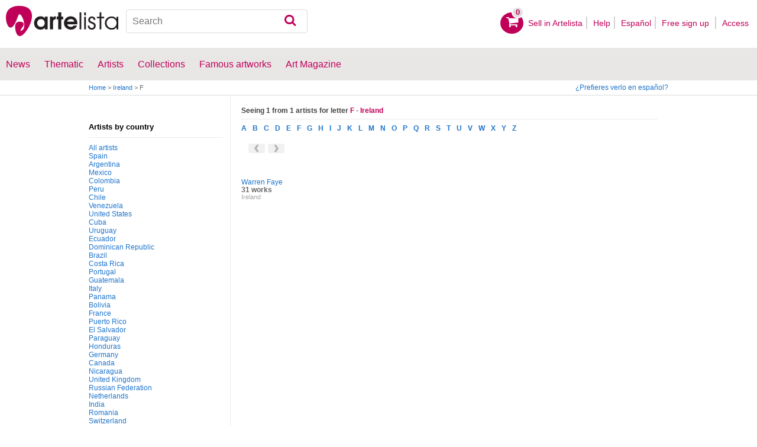

--- FILE ---
content_type: text/html; charset=utf-8
request_url: https://www.artelista.com/en/artist/f-Ireland_P85.html
body_size: 10196
content:
<!doctype html>
<html lang="en">
	<head>
				<meta charset="utf-8">

		<meta name="viewport" content="width=device-width, initial-scale=1, minimum-scale=1, maximum-scale=5">

		<title>Index of authors for the letter Ireland</title>
		<meta name="description" content="Index of authors for the letter Ireland . Complete list of authors of all categories, painters, photographers, sculptors, cartoonists">
		<meta name="keywords" content="Art directory, virtual gallery, works of art, plastic arts, painting paintings, exhibitions in madrid, exhibitions in barcelona, ​​valencia exhibitions, art paintings, museum art, painting museum, painting prize, spanish artists, argentine artists, famous artists, paintings of landscapes, auctions of paintings">

		<meta name="apple-mobile-web-app-title" content="Artelista">
		<meta name="application-name" content="Artelista">
		<meta name="theme-color" content="#C00058">
		<meta name="msapplication-TileColor" content="#B91D47">

        
		
                <link rel="dns-prefetch" href="https://res.art-cdn.com">
        <link rel="dns-prefetch" href="https://artwork.art-cdn.com">
        <link rel="dns-prefetch" href="https://user.art-cdn.com">
        <link rel="dns-prefetch" href="https://www.googletagmanager.com">
        <link rel="dns-prefetch" href="https://pagead2.googlesyndication.com">

				<link rel="apple-touch-icon" sizes="180x180" href="https://res.art-cdn.com/images/logo/icon/apple-touch-icon.png">
		<link rel="icon" type="image/png" sizes="32x32" href="https://res.art-cdn.com/images/logo/icon/favicon-32x32.png">
		<link rel="icon" type="image/png" sizes="16x16" href="https://res.art-cdn.com/images/logo/icon/favicon-16x16.png">
		<link rel="manifest" href="https://res.art-cdn.com/site.webmanifest">
		<link rel="mask-icon" href="https://res.art-cdn.com/images/logo/icon/safari-pinned-tab.svg" color="#C00058">
		<link rel="shortcut icon" href="https://res.art-cdn.com/images/logo/icon/favicon.ico">

							
			<link rel="alternate" hreflang="en" href="https://www.artelista.com/en/artist/f-Ireland_P85.html">
			<link rel="alternate" hreflang="es" href="https://www.artelista.com/autor/f-Irlanda_P85.html">
		
				<link rel="stylesheet" href="https://res.art-cdn.com/19.2/css/principales.css">

									<link rel="stylesheet" href="https://res.art-cdn.com/19.2/css/obra.css">
					
					<link rel="stylesheet" href="https://res.art-cdn.com/19.2/css/ficha.css">
		
		
		
					<link rel="stylesheet" href="https://res.art-cdn.com/19.2/css/libs/1.8.23.jquery-ui.css">
		
		<link rel="stylesheet" href="https://res.art-cdn.com/19.2/css/libs/fancybox/jquery.fancybox-1.3.4.css">

		
		
		
		
		
		
		
		
		<link rel="stylesheet" href="https://res.art-cdn.com/19.2/css/responsive.css">

				
		<script>
		window["gtag_enable_tcf_support"] = true;
</script>
<script async src="https://www.googletagmanager.com/gtag/js?id=G-1VML66L1LS"></script>
<script>
	window.dataLayer = window.dataLayer || [];
	function gtag(){dataLayer.push(arguments);}

		gtag("consent", "default", {
		"ad_user_data": "denied",
		"ad_personalization": "denied",
		"ad_storage": "denied",
		"analytics_storage": "denied",
		"wait_for_update": 500
	});

		window.googlefc = window.googlefc || {};
	window.googlefc.callbackQueue = window.googlefc.callbackQueue || [];

	window.googlefc.callbackQueue.push({
		"CONSENT_DATA_READY": () => __tcfapi("addEventListener", 2.2, (data) => {
			if (data.gdprApplies) {
								gtag("consent", "update", {
										"analytics_storage": data.publisher.consents["8"] ? "granted" : "denied"
				});
			} else {
								gtag("consent", "update", {
					"ad_user_data": "granted",
					"ad_personalization": "granted",
					"ad_storage": "granted",
					"analytics_storage": "granted"
				});
			}
		})
	});

		gtag("js", new Date());
	gtag("config", "G-1VML66L1LS", {
				"currency": "USD",
		"transport_type": "beacon"
	});

	</script>
			<script>
		var googletag = googletag || {};
		googletag.cmd = googletag.cmd || [];

		(function() {
			var gads = document.createElement('script');
			gads.async = true;
			gads.type = 'text/javascript';
			var useSSL = 'https:' == document.location.protocol;
			gads.src = (useSSL ? 'https:' : 'http:') +
			'//www.googletagservices.com/tag/js/gpt.js';
			var node = document.getElementsByTagName('script')[0];
			node.parentNode.insertBefore(gads, node);
		})();
	</script>
			<script>
				googletag.cmd.push(function() {
											googletag.defineSlot("/1004183/MegaEn", [[728, 90], [468, 60], [320, 50], [234, 60]], "div-gpt-ad-1366014521193-mega")
															.defineSizeMapping(
									googletag.sizeMapping().
										addSize([755, 0], [728, 90]). 										addSize([488, 0], [468, 60]). 										addSize([340, 0], [320, 50]). 										addSize([0, 0], [234, 60]). 									build()
								)
														.addService(googletag.pubads());
											googletag.defineSlot("/1004183/RobaEn", [300, 250], "div-gpt-ad-1366014521193-roba")
														.addService(googletag.pubads());
					
					googletag.pubads().enableSingleRequest();
					googletag.pubads().collapseEmptyDivs();
					googletag.enableServices();
				});
			</script>
						</head>

	
	<body>
		<header id="dsk">
			<div id="header-first">
				<div id="header-mobile-left">
					<i data-menu="mobile-menu-header" class="mobile-menu-toggle fa fa-menu"></i>
				</div>

				<div class="fl-left logo">
					<a href="https://www.artelista.com/en/">
						<img src="https://res.art-cdn.com/img/logo/artelista.png" srcset="https://res.art-cdn.com/img/logo/artelista-2x.png 2x" title="Artelista The greatest art window" alt="Artelista The greatest art window" width="190" height="51">

											</a>
				</div>

				<div id="mobile-cart" data-append="header-cart" data-mq="mobile"></div>

				<div class="buscador-header" data-append="header-search" data-mq="desktop">
					<form id="frm_search" role="search" method="get" class="searchform" action="https://www.artelista.com/en/search_results.php">
						<div class="searchboxwrapper">
							<input class="searchbox" type="search" id="search_box" name="q" placeholder="Search" aria-label="Search">
							<button type="submit" class="searchsubmit action-btn no_popular_subjects fa fa-search" id="searchsubmit" aria-label="Search"></button>
						</div>
					</form>
				</div>

								<nav id="header-user-desktop">
					<ul class="fl-right private-menu" data-append="header-user" data-mq="desktop">
						<li id="header-cart-desktop" data-append="header-cart" data-mq="desktop">
							<a href="https://www.artelista.com/en/cartosc.html" class="cart" title="See cart">
								<div class="num-cart"><span id="itemCartsNumber">0</span></div>
								<div class="bg-pink-icon"><i class="fa fa-basket"></i></div>
							</a>
						</li>

													<li>
								<a href="https://www.artelista.com/en/selling-on-artelista.html">Sell ​​in Artelista</a>
							</li>
						
						<li>
							<a href="https://www.artelista.com/en/help.html">Help</a>
						</li>

						<li>
							<a href="https://www.artelista.com/autor/f-Irlanda_P85.html" hreflang="es">Español</a>
						</li>

													<li>
								<a href="https://www.artelista.com/en/signup.html" class="trackevent" id="track_signup">Free sign up&nbsp;</a>
							</li>

							<li id="login-box-menu">
								<a href="https://www.artelista.com/en/login.php" rel="login-box" class="view-modal-box trackevent" id="track_login">Access</a>

								<i class="submenu-toggle fa fa-up-dir"></i>

								<div class="ventana-modal submenu" id="login-box">
									<div class="flecha"></div>
									<div id="ventana-modal-interior">
										<form method="post" action="https://www.artelista.com/en/login.php">
											<input type="email" placeholder="E-mail" name="email">
											<input type="password" style="margin-bottom:0" placeholder="Password" name="pass">

											<label id="login-box-remember">
												<input type="checkbox" value="1" name="recordar" checked>
												<span>Remember me</span>
											</label>

											<div id="login-box-button">
												<button type="submit" class="button-fucsia">Access</button>
											</div>

											<a href="https://www.artelista.com/en/renew.php" class="modal-password">Forgot your password?</a>
											<div class="recaptcha"></div>

<div class="recaptcha-text">
	Protected by reCAPTCHA | <a href="https://policies.google.com/privacy?hl=en" target="_blank" rel="noopener">Privacy</a> - <a href="https://policies.google.com/terms?hl=en" target="_blank" rel="noopener">Terms</a>
</div>

<div class="form-orders-error recaptcha-error error-g-recaptcha-response">
	<p>It is necessary to validate that you are not a robot.</p>
</div>											<div class="clearfix"></div>
										</form>
									</div>
								</div>
							</li>
											</ul>
				</nav>

											</div>

			<div class="clear"></div>

							<div class="header-second">
					<nav>
						<ul class="menu-general" data-append="header-menu" data-mq="desktop">
							<li>
								<a href="https://www.artelista.com/en/pro/art-T0ENP0E0V0-0-0Lall.html">News</a>
								<i class="submenu-toggle fa fa-up-dir"></i>

								<div class="submenu">
									 <div class="col_1">
										<ul>
											<li><a href="https://www.artelista.com/en/pro/painting-T1ENP0E0V0-0-0Lall.html">Painting</a></li>
											<li><a href="https://www.artelista.com/en/pro/sculpture-T2ENP0E0V0-0-0Lall.html">Sculpture</a></li>
											<li><a href="https://www.artelista.com/en/pro/drawing-T3ENP0E0V0-0-0Lall.html">Drawing</a></li>
											<li><a href="https://www.artelista.com/en/pro/photography-T5ENP0E0V0-0-0Lall.html">Photography</a></li>
											<li><a href="https://www.artelista.com/en/pro/engravings-technique-screen-printing-T4ENP0E0V0-0-0Lall.html">Engravings</a></li>
											<li><a href="https://www.artelista.com/en/pro/collage-T6ENP0E0V0-0-0Lall.html">Collage</a></li>
											<li><a href="https://www.artelista.com/en/pro/net-artdigital-art-T8ENP0E0V0-0-0Lall.html">NetArt</a></li>
										</ul>
									</div>

									<div class="col_1">
										<ul>
											<li><a href="https://www.artelista.com/en/pro.html">Professional artists</a></li>
										</ul>
									</div>
								</div>
							</li>

							<li>
								<a href="https://www.artelista.com/en/catalogue.html">Thematic</a>
								<i class="submenu-toggle fa fa-up-dir"></i>

								<div class="submenu">
																												<div class="col_1">
											<ul>
																																							<li><a href="https://www.artelista.com/en/tags/abstract">Abstract</a></li>
																																																				<li><a href="https://www.artelista.com/en/tags/cities">Urban</a></li>
																																																				<li><a href="https://www.artelista.com/en/tags/landscape">Landscape</a></li>
																																																				<li><a href="https://www.artelista.com/en/tags/marine">Marine</a></li>
																																																				<li><a href="https://www.artelista.com/en/tags/ethnic">Ethnic</a></li>
																																				</ul>
										</div>
																			<div class="col_1">
											<ul>
																																							<li><a href="https://www.artelista.com/en/tags/nudes">Nudes</a></li>
																																																				<li><a href="https://www.artelista.com/en/tags/figure">Figure</a></li>
																																																				<li><a href="https://www.artelista.com/en/tags/animals">Animals</a></li>
																																																				<li><a href="https://www.artelista.com/en/tags/music">Music</a></li>
																																																				<li><a href="https://www.artelista.com/en/tags/interior+views">Interiors</a></li>
																																				</ul>
										</div>
																			<div class="col_1">
											<ul>
																																							<li><a href="https://www.artelista.com/en/tags/portrait">Portrait</a></li>
																																																				<li><a href="https://www.artelista.com/en/tags/still+life">Still lifes</a></li>
																																																				<li><a href="https://www.artelista.com/en/tags/floral">Floral</a></li>
																																																				<li><a href="https://www.artelista.com/en/tags/sport">Sports</a></li>
																																																				<li><a href="https://www.artelista.com/en/tags/historic">History</a></li>
																																				</ul>
										</div>
																			<div class="col_1">
											<ul>
																																																</ul>
										</div>
																	</div>
							</li>

							<li>
								<a href="https://www.artelista.com/en/artist/a" class="trackevent" id="track_artistas">Artists</a>
								<i class="submenu-toggle fa fa-up-dir"></i>

								<div class="submenu">
									<div class="col_1">
										<ul>
											<li><a href="https://www.artelista.com/en/artist/a-Spain_P1.html" title="Artists from Spain">Spain</a></li>
											<li><a href="https://www.artelista.com/en/artist/a-Argentina_P10.html" title="Artists from Argentina">Argentina</a></li>
											<li><a href="https://www.artelista.com/en/artist/a-Mexico_P118.html" title="Artists from Mexico">Mexico</a></li>
											<li><a href="https://www.artelista.com/en/artist/a-Colombia_P41.html" title="Artists from Colombia">Colombia</a></li>
											<li><a href="https://www.artelista.com/en/artist/a-Chile_P38.html" title="Artists from Chile">Chile</a></li>
										</ul>
									</div>

									<div class="col_1">
										<ul>
											<li><a href="https://www.artelista.com/en/artist/a" title="Artists from all over the world">Artists from all over the world</a></li>
											<li><a href="https://www.artelista.com/en/famous-artists">Famous artists</a></li>
										</ul>
									</div>
								</div>
							</li>

															<li>
									<span class="menu-element-nolink trackevent" id="track_colecciones">Collections</span>
									<i class="submenu-toggle fa fa-up-dir"></i>

									<div class="submenu">
																					<div class="col_1">
												<ul>
																											<li><a href="https://www.artelista.com/en/art-collections/nude-1007.html" title="Nude">Nude</a></li>
																											<li><a href="https://www.artelista.com/en/art-collections/affordable-abstract-paintings-1023.html" title="Affordable abstract paintings">Affordable abstract paintings</a></li>
																											<li><a href="https://www.artelista.com/en/art-collections/figurative-realism-1037.html" title="Figurative Realism">Figurative Realism</a></li>
																											<li><a href="https://www.artelista.com/en/art-collections/urban-landscapes-1044.html" title="Urban landscapes">Urban landscapes</a></li>
																											<li><a href="https://www.artelista.com/en/art-collections/sculpture-1046.html" title="Sculpture">Sculpture</a></li>
																									</ul>
											</div>
																					<div class="col_1">
												<ul>
																											<li><a href="https://www.artelista.com/en/art-collections/specially-discounted-artworks-1051.html" title="Specially discounted artworks">Specially discounted artworks</a></li>
																											<li><a href="https://www.artelista.com/en/art-collections/portraits-1057.html" title="Portraits">Portraits</a></li>
																											<li><a href="https://www.artelista.com/en/art-collections/surrealism-and-fantastic-realism-1059.html" title="Surrealism and Fantastic Realism">Surrealism and Fantastic Realism</a></li>
																											<li><a href="https://www.artelista.com/en/art-collections/gran-via-madrid-1060.html" title="Gran Via, Madrid">Gran Via, Madrid</a></li>
																											<li><a href="https://www.artelista.com/en/art-collections/hyperrealistic-still-lifes-1062.html" title="Hyperrealistic Still lifes">Hyperrealistic Still lifes</a></li>
																									</ul>
											</div>
																			</div>
								</li>
							
                            <li>
                                <a href="https://www.artelista.com/en/famous-artworks">Famous artworks</a>
                                <i class="submenu-toggle fa fa-up-dir"></i>

                                <div class="submenu">
                                    <div class="col_1">
                                        <ul>
                                            <li><a href="https://www.artelista.com/en/@caspar-david-friedrich">Caspar David Friedrich</a></li>
                                            <li><a href="https://www.artelista.com/en/@claude-monet">Claude Monet</a></li>
                                            <li><a href="https://www.artelista.com/en/@diego-velazquez">Diego Velázquez</a></li>
                                            <li><a href="https://www.artelista.com/en/@edouard-manet">Edouard Manet</a></li>
                                            <li><a href="https://www.artelista.com/en/@francisco-de-goya">Francisco de Goya</a></li>
                                        </ul>
                                    </div>

                                    <div class="col_1">
                                        <ul>
                                            <li><a href="https://www.artelista.com/en/@gustav-klimt">Gustav Klimt</a></li>
                                            <li><a href="https://www.artelista.com/en/@hieronymus-bosch">Hieronymus Bosch</a></li>
                                            <li><a href="https://www.artelista.com/en/@paul-cezanne">Paul Cezanne</a></li>
                                            <li><a href="https://www.artelista.com/en/@paul-gauguin">Paul Gauguin</a></li>
                                            <li><a href="https://www.artelista.com/en/@peter-paul-rubens">Peter Paul Rubens</a></li>
                                        </ul>
                                    </div>

                                    <div class="col_1">
                                        <ul>
                                            <li><a href="https://www.artelista.com/en/@pierre-auguste-renoir">Pierre Auguste Renoir</a></li>
                                            <li><a href="https://www.artelista.com/en/@raphael">Raphael</a></li>
                                            <li><a href="https://www.artelista.com/en/@sandro-botticelli">Sandro Botticelli</a></li>
                                            <li><a href="https://www.artelista.com/en/@tiziano">Tiziano</a></li>
                                            <li><a href="https://www.artelista.com/en/@vincent-van-gogh">Vincent van Gogh</a></li>
                                        </ul>
                                    </div>
                                </div>
                            </li>

							<li>
								<a href="https://www.artelista.com/blog/" target="_blank" class="trackevent" id="track_blog">Art Magazine</a>
								<i class="submenu-toggle fa fa-up-dir"></i>

								<div class="submenu">
									<div class="col_1">
										<ul>
											<li><a href="https://www.artelista.com/blog/category/nuestros-artistas/desde-mi-taller-nuestros-artistas/" target="_blank">From my studio</a></li>
											<li><a href="https://www.artelista.com/blog/category/nuestros-artistas/la-critica-nuestros-artistas/" target="_blank">Review</a></li>
											<li><a href="https://www.artelista.com/blog/category/recursos-para-artistas/" target="_blank">Resources for artists</a></li>
											<li><a href="https://www.artelista.com/blog/category/maestros-del-arte/" target="_blank">Great masters</a></li>
										</ul>
									</div>
								</div>
							</li>
						</ul>
					</nav>
				</div>
			
			<div id="mobile-menu-header" class="mobile-menu menu-left">
				<div class="mobile-menu-cont">
					<ul class="mobile-search">
						<li data-append="header-search" data-mq="mobile"></li>
					</ul>

					<ul data-append="header-user" data-mq="mobile"></ul>
					<ul data-append="header-menu" data-mq="mobile"></ul>
				</div>

				<i class="mobile-menu-close fa fa-cancel"></i>
			</div>

					</header>

									<div id="header2">
					<div class="centrar">
						<div id="camino">
							<h2>
								<span><a href="https://www.artelista.com/en/">Home</a> <span class="separator">&gt;</span> <a href="https://www.artelista.com/en/artist/a-Ireland_P85.html">Ireland</a> <span class="separator">&gt;</span> F</span>
							</h2>

							<div id="alternate-lang-desktop" data-append="alternate-lang" data-mq="desktop">
								<a href="https://www.artelista.com/autor/f-Irlanda_P85.html" hreflang="es" class="trackevent" id="alternate-lang">¿Prefieres verlo en español?</a>
							</div>

							<div class="borrar"></div>
						</div>
					</div>
				</div>
			
										<div id="publi">
					<div class="centrar" id="mega">
						<div id="div-gpt-ad-1366014521193-mega" style="height:90px;margin:0 auto;text-align:center"></div>
					</div>
				</div>
					<div id="artist-list" class="centrar">

	<div id="mobile-menu-filters" class="mobile-menu menu-right secundario-izquierda">
	    <div class="mobile-menu-cont secundario-interior-izquierda" style="margin-top: 27px;">
	        <div class="filtros-title2">
	            <p>Artists by country</p>
	        </div>

            <ul style="float: left; padding-bottom: 1000px; margin-bottom: -1000px;">
                <li><a href="https://www.artelista.com/en/artist/a">All artists</a></li>
                                <li><a href="https://www.artelista.com/en/artist/f-Spain_P1.html">Spain</a></li>
                                <li><a href="https://www.artelista.com/en/artist/f-Argentina_P10.html">Argentina</a></li>
                                <li><a href="https://www.artelista.com/en/artist/f-Mexico_P118.html">Mexico</a></li>
                                <li><a href="https://www.artelista.com/en/artist/f-Colombia_P41.html">Colombia</a></li>
                                <li><a href="https://www.artelista.com/en/artist/f-Peru_P140.html">Peru</a></li>
                                <li><a href="https://www.artelista.com/en/artist/f-Chile_P38.html">Chile</a></li>
                                <li><a href="https://www.artelista.com/en/artist/f-Venezuela_P187.html">Venezuela</a></li>
                                <li><a href="https://www.artelista.com/en/artist/f-United-States_P60.html">United States</a></li>
                                <li><a href="https://www.artelista.com/en/artist/f-Cuba_P49.html">Cuba</a></li>
                                <li><a href="https://www.artelista.com/en/artist/f-Uruguay_P184.html">Uruguay</a></li>
                                <li><a href="https://www.artelista.com/en/artist/f-Ecuador_P53.html">Ecuador</a></li>
                                <li><a href="https://www.artelista.com/en/artist/f-Dominican-Republic_P147.html">Dominican Republic</a></li>
                                <li><a href="https://www.artelista.com/en/artist/f-Brazil_P26.html">Brazil</a></li>
                                <li><a href="https://www.artelista.com/en/artist/f-Costa-Rica_P47.html">Costa Rica</a></li>
                                <li><a href="https://www.artelista.com/en/artist/f-Portugal_P142.html">Portugal</a></li>
                                <li><a href="https://www.artelista.com/en/artist/f-Guatemala_P73.html">Guatemala</a></li>
                                <li><a href="https://www.artelista.com/en/artist/f-Italy_P90.html">Italy</a></li>
                                <li><a href="https://www.artelista.com/en/artist/f-Panama_P137.html">Panama</a></li>
                                <li><a href="https://www.artelista.com/en/artist/f-Bolivia_P23.html">Bolivia</a></li>
                                <li><a href="https://www.artelista.com/en/artist/f-France_P66.html">France</a></li>
                                <li><a href="https://www.artelista.com/en/artist/f-Puerto-Rico_P192.html">Puerto Rico</a></li>
                                <li><a href="https://www.artelista.com/en/artist/f-El-Salvador_P55.html">El Salvador</a></li>
                                <li><a href="https://www.artelista.com/en/artist/f-Paraguay_P139.html">Paraguay</a></li>
                                <li><a href="https://www.artelista.com/en/artist/f-Honduras_P79.html">Honduras</a></li>
                                <li><a href="https://www.artelista.com/en/artist/f-Germany_P4.html">Germany</a></li>
                                <li><a href="https://www.artelista.com/en/artist/f-Canada_P35.html">Canada</a></li>
                                <li><a href="https://www.artelista.com/en/artist/f-Nicaragua_P128.html">Nicaragua</a></li>
                                <li><a href="https://www.artelista.com/en/artist/f-United-Kingdom_P144.html">United Kingdom</a></li>
                                <li><a href="https://www.artelista.com/en/artist/f-Russian-Federation_P149.html">Russian Federation</a></li>
                                <li><a href="https://www.artelista.com/en/artist/f-Netherlands_P134.html">Netherlands</a></li>
                                <li><a href="https://www.artelista.com/en/artist/f-India_P81.html">India</a></li>
                                <li><a href="https://www.artelista.com/en/artist/f-Romania_P148.html">Romania</a></li>
                                <li><a href="https://www.artelista.com/en/artist/f-Switzerland_P168.html">Switzerland</a></li>
                                <li><a href="https://www.artelista.com/en/artist/f-Israel_P89.html">Israel</a></li>
                                <li><a href="https://www.artelista.com/en/artist/f-Belgium_P19.html">Belgium</a></li>
                                <li><a href="https://www.artelista.com/en/artist/f-Bulgaria_P28.html">Bulgaria</a></li>
                                <li><a href="https://www.artelista.com/en/artist/f-Morocco_P115.html">Morocco</a></li>
                                <li><a href="https://www.artelista.com/en/artist/f-Poland_P141.html">Poland</a></li>
                                <li><a href="https://www.artelista.com/en/artist/f-Georgia_P69.html">Georgia</a></li>
                                <li><a href="https://www.artelista.com/en/artist/f-Sweden_P167.html">Sweden</a></li>
                                <li><a href="https://www.artelista.com/en/artist/f-Greece_P72.html">Greece</a></li>
                                <li><a href="https://www.artelista.com/en/artist/f-Turkey_P180.html">Turkey</a></li>
                                <li><a href="https://www.artelista.com/en/artist/f-Austria_P13.html">Austria</a></li>
                                <li><a href="https://www.artelista.com/en/artist/f-Ukraine_P182.html">Ukraine</a></li>
                                <li><a href="https://www.artelista.com/en/artist/f-Australia_P12.html">Australia</a></li>
                                <li><a href="https://www.artelista.com/en/artist/f-Hungary_P80.html">Hungary</a></li>
                                <li><a href="https://www.artelista.com/en/artist/f-Andorra_P5.html">Andorra</a></li>
                                <li><a href="https://www.artelista.com/en/artist/f-Serbia_P158.html">Serbia</a></li>
                                <li><a href="https://www.artelista.com/en/artist/f-Ireland_P85.html">Ireland</a></li>
                                <li><a href="https://www.artelista.com/en/artist/f-China_P39.html">China</a></li>
                                <li><a href="https://www.artelista.com/en/artist/f-Japan_P92.html">Japan</a></li>
                                <li><a href="https://www.artelista.com/en/artist/f-Norway_P131.html">Norway</a></li>
                                <li><a href="https://www.artelista.com/en/artist/f-Denmark_P50.html">Denmark</a></li>
                                <li><a href="https://www.artelista.com/en/artist/f-Afghanistan_P2.html">Afghanistan</a></li>
                                <li><a href="https://www.artelista.com/en/artist/f-Egypt_P54.html">Egypt</a></li>
                                <li><a href="https://www.artelista.com/en/artist/f-Croatia_P48.html">Croatia</a></li>
                                <li><a href="https://www.artelista.com/en/artist/f-Indonesia_P82.html">Indonesia</a></li>
                                <li><a href="https://www.artelista.com/en/artist/f-Czech-Republic_P37.html">Czech Republic</a></li>
                                <li><a href="https://www.artelista.com/en/artist/f-Armenia_P11.html">Armenia</a></li>
                                <li><a href="https://www.artelista.com/en/artist/f-Finland_P65.html">Finland</a></li>
                                <li><a href="https://www.artelista.com/en/artist/f-Algeria_P9.html">Algeria</a></li>
                                <li><a href="https://www.artelista.com/en/artist/f-Albania_P3.html">Albania</a></li>
                                <li><a href="https://www.artelista.com/en/artist/f-Latvia_P101.html">Latvia</a></li>
                                <li><a href="https://www.artelista.com/en/artist/f-Pakistan_P135.html">Pakistan</a></li>
                                <li><a href="https://www.artelista.com/en/artist/f-Dominica_P52.html">Dominica</a></li>
                                <li><a href="https://www.artelista.com/en/artist/f-Haiti_P78.html">Haiti</a></li>
                                <li><a href="https://www.artelista.com/en/artist/f-Luxembourg_P107.html">Luxembourg</a></li>
                                <li><a href="https://www.artelista.com/en/artist/f-Iran-Islamic-Republic-Of_P83.html">Iran, Islamic Republic of</a></li>
                                <li><a href="https://www.artelista.com/en/artist/f-Lithuania_P106.html">Lithuania</a></li>
                                <li><a href="https://www.artelista.com/en/artist/f-Moldova-Republic-Of_P120.html">Moldova, Republic of</a></li>
                                <li><a href="https://www.artelista.com/en/artist/f-Ethiopia_P62.html">Ethiopia</a></li>
                                <li><a href="https://www.artelista.com/en/artist/f-South-Africa_P165.html">South Africa</a></li>
                                <li><a href="https://www.artelista.com/en/artist/f-Philippines_P64.html">Philippines</a></li>
                                <li><a href="https://www.artelista.com/en/artist/f-Senegal_P157.html">Senegal</a></li>
                                <li><a href="https://www.artelista.com/en/artist/f-Congo_P43.html">Congo</a></li>
                                <li><a href="https://www.artelista.com/en/artist/f-Bangladesh_P17.html">Bangladesh</a></li>
                                <li><a href="https://www.artelista.com/en/artist/f-Mozambique_P123.html">Mozambique</a></li>
                                <li><a href="https://www.artelista.com/en/artist/f-Viet-Nam_P188.html">Viet Nam</a></li>
                                <li><a href="https://www.artelista.com/en/artist/f-Slovakia_P58.html">Slovakia</a></li>
                                <li><a href="https://www.artelista.com/en/artist/f-Belarus_P22.html">Belarus</a></li>
                                <li><a href="https://www.artelista.com/en/artist/f-Iceland_P86.html">Iceland</a></li>
                                <li><a href="https://www.artelista.com/en/artist/f-New-Zealand_P132.html">New Zealand</a></li>
                                <li><a href="https://www.artelista.com/en/artist/f-Syrian-Arab-Republic_P162.html">Syrian Arab Republic</a></li>
                                <li><a href="https://www.artelista.com/en/artist/f-Cyprus_P40.html">Cyprus</a></li>
                                <li><a href="https://www.artelista.com/en/artist/f-Thailand_P171.html">Thailand</a></li>
                                <li><a href="https://www.artelista.com/en/artist/f-Lebanon_P102.html">Lebanon</a></li>
                                <li><a href="https://www.artelista.com/en/artist/f-Macedonia_P108.html">Macedonia</a></li>
                                <li><a href="https://www.artelista.com/en/artist/f-Malta_P114.html">Malta</a></li>
                                <li><a href="https://www.artelista.com/en/artist/f-Slovenia_P59.html">Slovenia</a></li>
                                <li><a href="https://www.artelista.com/en/artist/f-Suriname_P169.html">Suriname</a></li>
                                <li><a href="https://www.artelista.com/en/artist/f-Jamaica_P91.html">Jamaica</a></li>
                                <li><a href="https://www.artelista.com/en/artist/f-Bosnia-And-Herzegovina_P24.html">Bosnia and Herzegovina</a></li>
                                <li><a href="https://www.artelista.com/en/artist/f-Grenada_P71.html">Grenada</a></li>
                                <li><a href="https://www.artelista.com/en/artist/f-Azerbaijan_P14.html">Azerbaijan</a></li>
                                <li><a href="https://www.artelista.com/en/artist/f-Vanuatu_P186.html">Vanuatu</a></li>
                                <li><a href="https://www.artelista.com/en/artist/f-Mongolia_P122.html">Mongolia</a></li>
                                <li><a href="https://www.artelista.com/en/artist/f-Equatorial-Guinea_P76.html">Equatorial Guinea</a></li>
                                <li><a href="https://www.artelista.com/en/artist/f-Sri-Lanka_P164.html">Sri Lanka</a></li>
                                <li><a href="https://www.artelista.com/en/artist/f-Guinea-Bissau_P75.html">Guinea-Bissau</a></li>
                                <li><a href="https://www.artelista.com/en/artist/f-Malaysia_P110.html">Malaysia</a></li>
                                <li><a href="https://www.artelista.com/en/artist/f-Ghana_P70.html">Ghana</a></li>
                                <li><a href="https://www.artelista.com/en/artist/f-Korea-Republic-Of_P45.html">Korea, Republic of</a></li>
                                <li><a href="https://www.artelista.com/en/artist/f-United-Arab-Emirates_P56.html">United Arab Emirates</a></li>
                                <li><a href="https://www.artelista.com/en/artist/f-Cape-Verde_P32.html">Cape Verde</a></li>
                                <li><a href="https://www.artelista.com/en/artist/f-Estonia_P61.html">Estonia</a></li>
                                <li><a href="https://www.artelista.com/en/artist/f-Marshall-Islands_P87.html">Marshall Islands</a></li>
                                <li><a href="https://www.artelista.com/en/artist/f-Iraq_P84.html">Iraq</a></li>
                                <li><a href="https://www.artelista.com/en/artist/f-Zimbabwe_P191.html">Zimbabwe</a></li>
                                <li><a href="https://www.artelista.com/en/artist/f-Micronesia-Federated-States-Of_P119.html">Micronesia, Federated States of</a></li>
                                <li><a href="https://www.artelista.com/en/artist/f-Saudi-Arabia_P8.html">Saudi Arabia</a></li>
                                <li><a href="https://www.artelista.com/en/artist/f-Solomon-Islands_P88.html">Solomon Islands</a></li>
                                <li><a href="https://www.artelista.com/en/artist/f-Mauritania_P117.html">Mauritania</a></li>
                                <li><a href="https://www.artelista.com/en/artist/f-Burundi_P30.html">Burundi</a></li>
                                <li><a href="https://www.artelista.com/en/artist/f-Guinea_P74.html">Guinea</a></li>
                                <li><a href="https://www.artelista.com/en/artist/f-Korea-Democratic-People-S-Republic-Of_P44.html">Korea, Democratic People&#039;s Republic of</a></li>
                                <li><a href="https://www.artelista.com/en/artist/f-Comoros_P42.html">Comoros</a></li>
                                <li><a href="https://www.artelista.com/en/artist/f-Gambia_P68.html">Gambia</a></li>
                                <li><a href="https://www.artelista.com/en/artist/f-Trinidad-And-Tobago_P177.html">Trinidad and Tobago</a></li>
                                <li><a href="https://www.artelista.com/en/artist/f-Tunisia_P178.html">Tunisia</a></li>
                                <li><a href="https://www.artelista.com/en/artist/f-Nigeria_P130.html">Nigeria</a></li>
                                <li><a href="https://www.artelista.com/en/artist/f-Brunei-Darussalam_P27.html">Brunei Darussalam</a></li>
                                <li><a href="https://www.artelista.com/en/artist/f-Belize_P20.html">Belize</a></li>
                                <li><a href="https://www.artelista.com/en/artist/f-Monaco_P121.html">Monaco</a></li>
                                <li><a href="https://www.artelista.com/en/artist/f-Burkina-Faso_P29.html">Burkina Faso</a></li>
                                <li><a href="https://www.artelista.com/en/artist/f-Kuwait_P98.html">Kuwait</a></li>
                                <li><a href="https://www.artelista.com/en/artist/f-Saint-Kitts-And-Nevis_P152.html">Saint Kitts and Nevis</a></li>
                                <li><a href="https://www.artelista.com/en/artist/f-Cote-D-Ivoire_P46.html">Cote D&#039;Ivoire</a></li>
                                <li><a href="https://www.artelista.com/en/artist/f-Guyana_P77.html">Guyana</a></li>
                                <li><a href="https://www.artelista.com/en/artist/f-Turkmenistan_P179.html">Turkmenistan</a></li>
                                <li><a href="https://www.artelista.com/en/artist/f-Mauritius_P116.html">Mauritius</a></li>
                                <li><a href="https://www.artelista.com/en/artist/f-Mali_P113.html">Mali</a></li>
                                <li><a href="https://www.artelista.com/en/artist/f-Togo_P175.html">Togo</a></li>
                                <li><a href="https://www.artelista.com/en/artist/f-Bahamas_P15.html">Bahamas</a></li>
                                <li><a href="https://www.artelista.com/en/artist/f-Jordan_P93.html">Jordan</a></li>
                                <li><a href="https://www.artelista.com/en/artist/f-Barbados_P18.html">Barbados</a></li>
                                <li><a href="https://www.artelista.com/en/artist/f-Fiji_P63.html">Fiji</a></li>
                                <li><a href="https://www.artelista.com/en/artist/f-Lao-People-S-Democratic-Republic_P99.html">Lao People&#039;s Democratic Republic</a></li>
                                <li><a href="https://www.artelista.com/en/artist/f-Uzbekistan_P185.html">Uzbekistan</a></li>
                                <li><a href="https://www.artelista.com/en/artist/f-Singapore_P161.html">Singapore</a></li>
                                <li><a href="https://www.artelista.com/en/artist/f-Nepal_P127.html">Nepal</a></li>
                                <li><a href="https://www.artelista.com/en/artist/f-Kazakhstan_P94.html">Kazakhstan</a></li>
                                <li><a href="https://www.artelista.com/en/artist/f-Chad_P36.html">Chad</a></li>
                                <li><a href="https://www.artelista.com/en/artist/f-Uganda_P183.html">Uganda</a></li>
                                <li><a href="https://www.artelista.com/en/artist/f-Eritrea_P57.html">Eritrea</a></li>
                                <li><a href="https://www.artelista.com/en/artist/f-Bahrain_P16.html">Bahrain</a></li>
                                <li><a href="https://www.artelista.com/en/artist/f-Central-African-Republic_P145.html">Central African Republic</a></li>
                                <li><a href="https://www.artelista.com/en/artist/f-Papua-New-Guinea_P138.html">Papua New Guinea</a></li>
                                <li><a href="https://www.artelista.com/en/artist/f-Sao-Tome-And-Principe_P155.html">Sao Tome and Principe</a></li>
                                <li><a href="https://www.artelista.com/en/artist/f-Maldives_P112.html">Maldives</a></li>
                                <li><a href="https://www.artelista.com/en/artist/f-Angola_P6.html">Angola</a></li>
                                <li><a href="https://www.artelista.com/en/artist/f-Seychelles_P159.html">Seychelles</a></li>
                                <li><a href="https://www.artelista.com/en/artist/f-Madagascar_P109.html">Madagascar</a></li>
                                <li><a href="https://www.artelista.com/en/artist/f-San-Marino_P153.html">San Marino</a></li>
                                <li><a href="https://www.artelista.com/en/artist/f-Malawi_P111.html">Malawi</a></li>
                                <li><a href="https://www.artelista.com/en/artist/f-Bhutan_P31.html">Bhutan</a></li>
                                <li><a href="https://www.artelista.com/en/artist/f-Myanmar_P124.html">Myanmar</a></li>
                                <li><a href="https://www.artelista.com/en/artist/f-Kenya_P95.html">Kenya</a></li>
                                <li><a href="https://www.artelista.com/en/artist/f-Tajikistan_P173.html">Tajikistan</a></li>
                                <li><a href="https://www.artelista.com/en/artist/f-Tanzania-United-Republic-Of_P172.html">Tanzania, United Republic of</a></li>
                                <li><a href="https://www.artelista.com/en/artist/f-Qatar_P143.html">Qatar</a></li>
                                <li><a href="https://www.artelista.com/en/artist/f-Antigua-And-Barbuda_P7.html">Antigua and Barbuda</a></li>
                                <li><a href="https://www.artelista.com/en/artist/f-Swaziland_P170.html">Swaziland</a></li>
                                <li><a href="https://www.artelista.com/en/artist/f-Niger_P129.html">Niger</a></li>
                                <li><a href="https://www.artelista.com/en/artist/f-Liechtenstein_P105.html">Liechtenstein</a></li>
                                <li><a href="https://www.artelista.com/en/artist/f-Gabon_P67.html">Gabon</a></li>
                                <li><a href="https://www.artelista.com/en/artist/f-Cambodia_P33.html">Cambodia</a></li>
                                <li><a href="https://www.artelista.com/en/artist/f-Zambia_P190.html">Zambia</a></li>
                                <li><a href="https://www.artelista.com/en/artist/f-Liberia_P103.html">Liberia</a></li>
                                <li><a href="https://www.artelista.com/en/artist/f-Sierra-Leone_P160.html">Sierra Leone</a></li>
                                <li><a href="https://www.artelista.com/en/artist/f-Timor-Leste_P174.html">Timor-Leste</a></li>
                                <li><a href="https://www.artelista.com/en/artist/f-Tonga_P176.html">Tonga</a></li>
                                <li><a href="https://www.artelista.com/en/artist/f-Tuvalu_P181.html">Tuvalu</a></li>
                                <li><a href="https://www.artelista.com/en/artist/f-Saint-Lucia_P154.html">Saint Lucia</a></li>
                                <li><a href="https://www.artelista.com/en/artist/f-Rwanda_P150.html">Rwanda</a></li>
                                <li><a href="https://www.artelista.com/en/artist/f-Yemen_P189.html">Yemen</a></li>
                                <li><a href="https://www.artelista.com/en/artist/f-Libyan-Arab-Jamahiriya_P104.html">Libyan Arab Jamahiriya</a></li>
                                <li><a href="https://www.artelista.com/en/artist/f-Nauru_P126.html">Nauru</a></li>
                                <li><a href="https://www.artelista.com/en/artist/f-Oman_P133.html">Oman</a></li>
                                <li><a href="https://www.artelista.com/en/artist/f-Kyrgyzstan_P96.html">Kyrgyzstan</a></li>
                                <li><a href="https://www.artelista.com/en/artist/f-Saint-Vincent-And-The-Grenadines_P156.html">Saint Vincent and the Grenadines</a></li>
                                <li><a href="https://www.artelista.com/en/artist/f-Cameroon_P34.html">Cameroon</a></li>
                                <li><a href="https://www.artelista.com/en/artist/f-Benin_P21.html">Benin</a></li>
                                <li><a href="https://www.artelista.com/en/artist/f-Congo-The-Democratic-Republic-Of-The_P146.html">Congo, the Democratic Republic of the</a></li>
                                <li><a href="https://www.artelista.com/en/artist/f-Curacao_P195.html">Curaçao</a></li>
                                <li><a href="https://www.artelista.com/en/artist/f-Namibia_P125.html">Namibia</a></li>
                                <li><a href="https://www.artelista.com/en/artist/f-Sudan_P166.html">Sudan</a></li>
                            </ul>
	    </div>

	    <i class="mobile-menu-close fa fa-cancel"></i>
	</div>

	<div class="primario-derecha">
		<div style="padding: 18px;">
			<div class="title-back" style="border:0; padding-right: 0; margin-bottom: 0;">
				<p style="border-bottom: 1px solid #EBEBEB; padding-bottom: 7px; font-weight: bold;">Seeing 1 from 1 artists for letter <span style="color: #C00058;">F  - Ireland</span></p>
			</div>
	        <ul class="abecedario">
	            <li><a href="https://www.artelista.com/en/artist/a-Ireland_P85.html"  target="_top">A</a></li>
	            <li><a href="https://www.artelista.com/en/artist/b-Ireland_P85.html"  target="_top">B</a></li>
	            <li><a href="https://www.artelista.com/en/artist/c-Ireland_P85.html"  target="_top">C</a></li>
	            <li><a href="https://www.artelista.com/en/artist/d-Ireland_P85.html"  target="_top">D</a></li>
	            <li><a href="https://www.artelista.com/en/artist/e-Ireland_P85.html"  target="_top">E</a></li>
	            <li><a href="https://www.artelista.com/en/artist/f-Ireland_P85.html" class="current" target="_top">F</a></li>
	            <li><a href="https://www.artelista.com/en/artist/g-Ireland_P85.html"  target="_top">G</a></li>
	            <li><a href="https://www.artelista.com/en/artist/h-Ireland_P85.html"  target="_top">H</a></li>
	            <li><a href="https://www.artelista.com/en/artist/i-Ireland_P85.html"  target="_top">I</a></li>
	            <li><a href="https://www.artelista.com/en/artist/j-Ireland_P85.html"  target="_top">J</a></li>
	            <li><a href="https://www.artelista.com/en/artist/k-Ireland_P85.html"  target="_top">K</a></li>
	            <li><a href="https://www.artelista.com/en/artist/l-Ireland_P85.html"  target="_top">L</a></li>
	            <li><a href="https://www.artelista.com/en/artist/m-Ireland_P85.html"  target="_top">M</a></li>
	            <li><a href="https://www.artelista.com/en/artist/n-Ireland_P85.html"  target="_top">N</a></li>
	            <li><a href="https://www.artelista.com/en/artist/o-Ireland_P85.html"  target="_top">O</a></li>
	            <li><a href="https://www.artelista.com/en/artist/p-Ireland_P85.html"  target="_top">P</a></li>
	            <li><a href="https://www.artelista.com/en/artist/q-Ireland_P85.html"  target="_top">Q</a></li>
	            <li><a href="https://www.artelista.com/en/artist/r-Ireland_P85.html"  target="_top">R</a></li>
	            <li><a href="https://www.artelista.com/en/artist/s-Ireland_P85.html"  target="_top">S</a></li>
	            <li><a href="https://www.artelista.com/en/artist/t-Ireland_P85.html"  target="_top">T</a></li>
	            <li><a href="https://www.artelista.com/en/artist/u-Ireland_P85.html"  target="_top">U</a></li>
	            <li><a href="https://www.artelista.com/en/artist/v-Ireland_P85.html"  target="_top">V</a></li>
	            <li><a href="https://www.artelista.com/en/artist/w-Ireland_P85.html"  target="_top">W</a></li>
	            <li><a href="https://www.artelista.com/en/artist/x-Ireland_P85.html"  target="_top">X</a></li>
	            <li><a href="https://www.artelista.com/en/artist/y-Ireland_P85.html"  target="_top">Y</a></li>
	            <li><a href="https://www.artelista.com/en/artist/z-Ireland_P85.html"  target="_top">Z</a></li>
	        </ul>
	            <div class="paginacion_superior">
	                	                <div class="flecha_siguiente_peq unlink"></div>
	                	                	                <div class="flecha_anterior_peq unlink"></div>
	                
	            </div>

	        <button type="button" data-menu="mobile-menu-filters" class="mobile-menu-toggle">
				Filter<i class="fa fa-filter"></i>
			</button>
		</div>
	</div>

	<ul class="caja-01 title-back" style="width: 704px; padding: 18px;">
	    	    <li class="wp33 left listado_autor">
	        <a href="https://warren.artelista.com/en/">Warren Faye</a>
	        <h5 style="color: #666; font-weight: 700;">31 works</h5>

	        	        	<h6 style="color: #A7A7A7;">Ireland</h6>
	        	    </li>
	    	</ul>
	

	<div class="right">
	    	</div>

	</div>		<div id="alternate-lang-mobile" data-append="alternate-lang" data-mq="mobile"></div>

					
			
			<div class="clearfix"></div>

			<div id="footer">
				<div class="centrar">
					<div class="pie" style="width:100%">
						<div class="caja-01" style="position:relative;padding-top: 18px">
							<ul class="caja-01 wp20 footer-box-1">
								<li><h4>Artelista</h4></li>
								<li><a href="https://www.artelista.com/en/about-artelista.html">About us</a></li>
								<li><a href="https://www.artelista.com/en/artelista-jobs.html">Jobs</a></li>
								<li><a href="https://www.artelista.com/">Artelista en español</a></li>
							</ul>

							<ul class="caja-01 wp20 footer-box-2">
								<li><h4>Resources for customers</h4></li>
								<li><a href="https://www.artelista.com/en/buying-in-artelista.html">Why buy</a></li>
								<li><a href="https://www.artelista.com/en/how-to-buy-on-artelista.html">Guide to buy</a></li>
								<li><a href="https://www.artelista.com/en/prints.html">Prints</a></li>
								<li><a href="https://www.artelista.com/en/servicios-corporativos.html" class="trackevent" id="track_serviciosCorp" target="_blank" title="Corporate services">Corporate services</a></li>
							</ul>

							<ul class="caja-01 wp20 footer-box-3">
								<li><h4>Resources for artists</h4></li>
								<li><a href="https://www.artelista.com/en/signup.html">Free sign up</a></li>
								<li><a href="https://www.artelista.com/en/how-to-sell-on-artelista.html">Guide to sell</a></li>
								<li><a href="https://www.artelista.com/en/pro-services.html">Promote your work</a></li>
							</ul>

							<ul class="caja-01 wp20 footer-box-4">
								<li><h4>More</h4></li>
								<li><a href="https://www.artelista.com/en/help.html">Help</a></li>
								<li><a href="https://www.artelista.com/en/contact.html">Contact</a></li>
								<li><a href="https://www.artelista.com/en/artist/a">List of artists</a></li>
								<li><a href="https://www.artelista.com/en/art-prints-T0ENP0E0V0-1-0Lall.html">Print shop</a></li>
								<li><a href="https://www.artelista.com/en/legal-conditions.html">Legal conditions</a></li>
								<li><a href="https://www.artelista.com/en/legal-conditions.html#privacy">Privacy and cookie policy</a></li>
								<li><a href="javascript:googlefc.callbackQueue.push(googlefc.showRevocationMessage)">Configure privacy and cookie policy</a></li>
							</ul>

															<div id="footer-boletin" style="float:left;width:500px;margin-top:-45px">
									<form class="caja-01" method="POST" action="https://www.artelista.com/en/signup.html?ret=footer" style="margin-bottom:20px;">
										<div class="caja-01">
											<div class="subcaja-01" style="padding-bottom: 5px;">
												<label for="footer-boletin-email" class="texto17"><strong>Would you like to receive our <span>newsletter?</span></strong></label>
												<p>The latest news from the world of art in your email</p>
											</div>
										</div>

										<fieldset>
											<input type="hidden" name="optEmailPromo" value="1"/>
											<input type="hidden" name="optEmailNews" value="1"/>
											<input style="margin-right: 9px;" type="email" name="email" id="footer-boletin-email" placeholder="Write your email here ..." required/>
										</fieldset>

										<input type="submit" value="Subscribe" class="recibir button-fucsia"/>

										<p id="footer-boletin-terms" style="padding:10px 0 0 19px">
											<label style="float:none;font-weight:normal;cursor:pointer"><input type="checkbox" name="optTermsGeneral" value="1" style="margin-right:5px;vertical-align:text-bottom;cursor:pointer" required/>I accept the <a href="https://www.artelista.com/en/legal-conditions.html" target="_blank" style="float:none;color:#0B437B">Legal conditions of Artelista</a>.</label>
										</p>

										<div class="recaptcha"></div>

<div class="recaptcha-text">
	Protected by reCAPTCHA | <a href="https://policies.google.com/privacy?hl=en" target="_blank" rel="noopener">Privacy</a> - <a href="https://policies.google.com/terms?hl=en" target="_blank" rel="noopener">Terms</a>
</div>

<div class="form-orders-error recaptcha-error error-g-recaptcha-response">
	<p>It is necessary to validate that you are not a robot.</p>
</div>									</form>
								</div>
													</div>
					</div>

					<div class="caja-01"></div>
				</div>
			</div>

			<div class="centrar">
				<img alt="Payment method" src="https://res.art-cdn.com/img/partners.png" id="footer-payment-methods" class="right" loading="lazy"/>
			</div>
		
		<div id="footer2">
			<div class="centrar">
				<ul id="listado-pie" style="border:0">
					<li class="left"><h6><a href="https://www.artelista.com/en/" class="currency-select" id="language">EN</a></h6></li>
					<li style="display:inline; float: left;">/</li>
					<li class="left" style="margin-left: 18px;"><h6><a href="https://www.artelista.com/en/" class="currency-select" id="currency">USD $</a></h6></li>
					<li style="display:inline; float: left;">/</li>
					<li class="left" style="margin-left: 18px;"><h6><a href="https://www.artelista.com/en/" class="currency-select" id="size">in</a></h6></li>
					<li id="footer-copyright" class="left" style="margin-left: 200px;color:white;"><h6>Copyright © Mcubed Web Services SL 2004-2026</h6></li>
				</ul>

				<div id="footer-social">
					<div style="float:left;width:185px;margin-top:12px">
						<a href="https://www.pinterest.com/artelista/"><img src="https://res.art-cdn.com/img/pinterest.png" width="169" height="28" alt="Follow us on Pinterest" /></a>
					</div>

					<a title="Twitter" href="https://www.twitter.com/Artelista" target="_blank" rel="noopener" class="icon-twitter"></a>
					<a title="Facebook" href="https://www.facebook.com/Artelista" target="_blank" rel="noopener" class="icon-facebook"></a>
				</div>
			</div>
		</div>

											<script src="https://res.art-cdn.com/19.2/js/libs/jquery-1.8.2.min.js"></script>
			
			<script src="https://res.art-cdn.com/19.2/js/libs/jquery-ui-1.8.23.min.js"></script>
		
		<script>
            window.webOrigin = "https://www.artelista.com/en/";
			window.resOrigin = "https://res.art-cdn.com";
			window.version = "19.2";
			window.recaptchaSiteKey = "6LeuczYpAAAAAGPuIM8JKWgXRK2RLTjKdf-21rvq";
		</script>

		<script src="https://res.art-cdn.com/19.2/js/responsive.js"></script>

		
					
			<script src="https://res.art-cdn.com/19.2/js/sphinx.js"></script>

					
					<script src="https://res.art-cdn.com/19.2/js/libs/jquery.fancybox-1.3.4.pack.js"></script>
		
		
		
		
		<input type="hidden" id="language_visited" name="language_visited" value="/en/"/>
		<input type="hidden" id="subdomain_visited" name="subdomain_visited" value=""/>
		<input type="hidden" id="cookie_domain" name="cookie_domain" value="artelista.com"/>

		
		
		
		
		
		
					<script>
				$(document).ready(function() {
											if (typeof(googletag) !== "undefined") {
															googletag.cmd.push(function() {
									googletag.display("div-gpt-ad-1366014521193-mega");
								});
															googletag.cmd.push(function() {
									googletag.display("div-gpt-ad-1366014521193-roba");
								});
													}
					
					function location(message) {
						window.location = message;
					}

					$("#search_box").autocomplete({
						source: "/json_search.php",
						minLength: 3,
						select: function(event, ui) {
							location(ui.item.id);
						}
					});
				});
			</script>
		
		

		
					<script>
		if (window.gtag) {
				gtag("event", "timing_backend_total", {value: 27});
				gtag("event", "timing_backend_controller", {value: 26});
				gtag("event", "timing_backend_search", {value: 8});
					gtag("event", "queries_backend_search", {value: 3});
				gtag("event", "timing_backend_view", {value: 1});
		}
	</script>
	</body>
</html>


--- FILE ---
content_type: text/html; charset=utf-8
request_url: https://www.google.com/recaptcha/api2/aframe
body_size: 266
content:
<!DOCTYPE HTML><html><head><meta http-equiv="content-type" content="text/html; charset=UTF-8"></head><body><script nonce="gucYucEa7vyX1pvAfJF6Jw">/** Anti-fraud and anti-abuse applications only. See google.com/recaptcha */ try{var clients={'sodar':'https://pagead2.googlesyndication.com/pagead/sodar?'};window.addEventListener("message",function(a){try{if(a.source===window.parent){var b=JSON.parse(a.data);var c=clients[b['id']];if(c){var d=document.createElement('img');d.src=c+b['params']+'&rc='+(localStorage.getItem("rc::a")?sessionStorage.getItem("rc::b"):"");window.document.body.appendChild(d);sessionStorage.setItem("rc::e",parseInt(sessionStorage.getItem("rc::e")||0)+1);localStorage.setItem("rc::h",'1769146456169');}}}catch(b){}});window.parent.postMessage("_grecaptcha_ready", "*");}catch(b){}</script></body></html>

--- FILE ---
content_type: application/javascript; charset=utf-8
request_url: https://fundingchoicesmessages.google.com/f/AGSKWxXPMwkS4C16LOykpJY-riMzZd0jjg-y1bQYD_6CaLyVoo7NHmuC0QHROgzPBlCqLpPKzdy-fAe1xix8CXYM0cbAz4tFXXBEqMRuLm2NWgoYK62lI1U2ZINQ0x5HeAapmNvVNZAQ4knuF0wqEAx9z27YKkmoia6DT9H9tc3rNP76OAGtUOIp-GgbIo_h/_?ads_params=/468-20./wedel_ad..adv.cdn./ad-frame.
body_size: -1289
content:
window['42dec689-9f3b-4f3e-bb7d-233fe3ec7187'] = true;